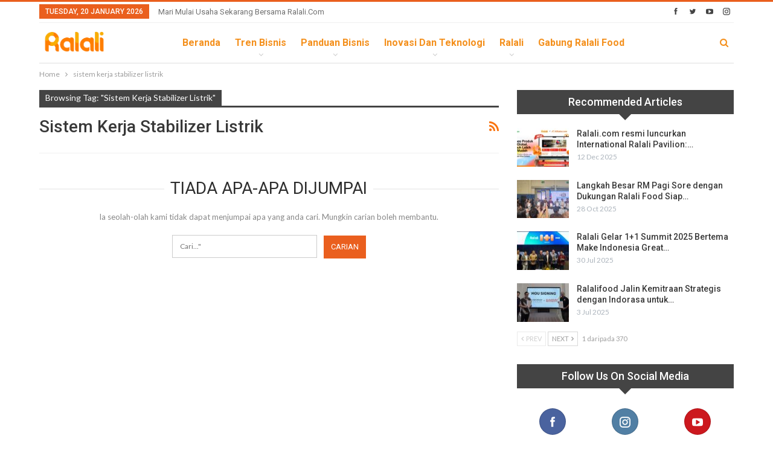

--- FILE ---
content_type: text/html; charset=UTF-8
request_url: https://news.ralali.com/tag/sistem-kerja-stabilizer-listrik/
body_size: 13728
content:
	<!DOCTYPE html>
		<!--[if IE 8]>
	<html class="ie ie8" lang="en-US"> <![endif]-->
	<!--[if IE 9]>
	<html class="ie ie9" lang="en-US"> <![endif]-->
	<!--[if gt IE 9]><!-->
<html lang="en-US"> <!--<![endif]-->
	<head>
		<!-- Google Tag Manager -->
<script>(function(w,d,s,l,i){w[l]=w[l]||[];w[l].push({'gtm.start':
new Date().getTime(),event:'gtm.js'});var f=d.getElementsByTagName(s)[0],
j=d.createElement(s),dl=l!='dataLayer'?'&l='+l:'';j.async=true;j.src=
'https://www.googletagmanager.com/gtm.js?id='+i+dl;f.parentNode.insertBefore(j,f);
})(window,document,'script','dataLayer','GTM-5V96BQQ');</script>
<!-- End Google Tag Manager -->		<meta charset="UTF-8">
		<meta http-equiv="X-UA-Compatible" content="IE=edge">
		<meta name="viewport" content="width=device-width, initial-scale=1.0">
		<link rel="pingback" href="https://news.ralali.com/xmlrpc.php"/>

		<meta name='robots' content='index, follow, max-image-preview:large, max-snippet:-1, max-video-preview:-1' />

<!-- Google Tag Manager for WordPress by gtm4wp.com -->
<script data-cfasync="false" data-pagespeed-no-defer>
	var gtm4wp_datalayer_name = "dataLayer";
	var dataLayer = dataLayer || [];
</script>
<!-- End Google Tag Manager for WordPress by gtm4wp.com -->
	<!-- This site is optimized with the Yoast SEO plugin v24.4 - https://yoast.com/wordpress/plugins/seo/ -->
	<title>sistem kerja stabilizer listrik - January 2026 News.Ralali.Com</title>
	<meta name="description" content="Ini adalah halaman Tag sistem kerja stabilizer listrik , Berbagai artikel yang membahas tentang dapat Anda temukan disini. Cek sekarang juga!" />
	<link rel="canonical" href="https://news.ralali.com/tag/sistem-kerja-stabilizer-listrik/" />
	<meta property="og:locale" content="en_US" />
	<meta property="og:type" content="article" />
	<meta property="og:title" content="sistem kerja stabilizer listrik - January 2026 News.Ralali.Com" />
	<meta property="og:description" content="Ini adalah halaman Tag sistem kerja stabilizer listrik , Berbagai artikel yang membahas tentang dapat Anda temukan disini. Cek sekarang juga!" />
	<meta property="og:url" content="https://news.ralali.com/tag/sistem-kerja-stabilizer-listrik/" />
	<meta property="og:site_name" content="Ralali.com" />
	<meta name="twitter:card" content="summary_large_image" />
	<meta name="twitter:site" content="@RalaliCom" />
	<script type="application/ld+json" class="yoast-schema-graph">{"@context":"https://schema.org","@graph":[{"@type":"CollectionPage","@id":"https://news.ralali.com/tag/sistem-kerja-stabilizer-listrik/","url":"https://news.ralali.com/tag/sistem-kerja-stabilizer-listrik/","name":"sistem kerja stabilizer listrik - January 2026 News.Ralali.Com","isPartOf":{"@id":"https://news.ralali.com/#website"},"description":"Ini adalah halaman Tag sistem kerja stabilizer listrik , Berbagai artikel yang membahas tentang dapat Anda temukan disini. Cek sekarang juga!","breadcrumb":{"@id":"https://news.ralali.com/tag/sistem-kerja-stabilizer-listrik/#breadcrumb"},"inLanguage":"en-US"},{"@type":"BreadcrumbList","@id":"https://news.ralali.com/tag/sistem-kerja-stabilizer-listrik/#breadcrumb","itemListElement":[{"@type":"ListItem","position":1,"name":"Home","item":"https://news.ralali.com/"},{"@type":"ListItem","position":2,"name":"sistem kerja stabilizer listrik"}]},{"@type":"WebSite","@id":"https://news.ralali.com/#website","url":"https://news.ralali.com/","name":"Ralali.com","description":"Memulai Bisnis Bersama Ralali.com","publisher":{"@id":"https://news.ralali.com/#organization"},"potentialAction":[{"@type":"SearchAction","target":{"@type":"EntryPoint","urlTemplate":"https://news.ralali.com/?s={search_term_string}"},"query-input":{"@type":"PropertyValueSpecification","valueRequired":true,"valueName":"search_term_string"}}],"inLanguage":"en-US"},{"@type":"Organization","@id":"https://news.ralali.com/#organization","name":"Ralali","alternateName":"Ralali.com","url":"https://news.ralali.com/","logo":{"@type":"ImageObject","inLanguage":"en-US","@id":"https://news.ralali.com/#/schema/logo/image/","url":"https://news.ralali.com/wp-content/uploads/2023/08/cropped-logo-icon-Large.jpeg","contentUrl":"https://news.ralali.com/wp-content/uploads/2023/08/cropped-logo-icon-Large.jpeg","width":512,"height":512,"caption":"Ralali"},"image":{"@id":"https://news.ralali.com/#/schema/logo/image/"},"sameAs":["https://www.facebook.com/ralalicom","https://x.com/RalaliCom","https://www.instagram.com/ralalicom","https://www.linkedin.com/company/ralali-com","https://www.youtube.com/channel/UCA7tGuG-avOIEzcL97ybZqQ"]}]}</script>
	<!-- / Yoast SEO plugin. -->


<link rel='stylesheet' id='wp-block-library-css' href='https://news.ralali.com/wp-includes/css/dist/block-library/style.min.css' type='text/css' media='all' />
<style id='classic-theme-styles-inline-css' type='text/css'>
/*! This file is auto-generated */
.wp-block-button__link{color:#fff;background-color:#32373c;border-radius:9999px;box-shadow:none;text-decoration:none;padding:calc(.667em + 2px) calc(1.333em + 2px);font-size:1.125em}.wp-block-file__button{background:#32373c;color:#fff;text-decoration:none}
</style>
<style id='global-styles-inline-css' type='text/css'>
body{--wp--preset--color--black: #000000;--wp--preset--color--cyan-bluish-gray: #abb8c3;--wp--preset--color--white: #ffffff;--wp--preset--color--pale-pink: #f78da7;--wp--preset--color--vivid-red: #cf2e2e;--wp--preset--color--luminous-vivid-orange: #ff6900;--wp--preset--color--luminous-vivid-amber: #fcb900;--wp--preset--color--light-green-cyan: #7bdcb5;--wp--preset--color--vivid-green-cyan: #00d084;--wp--preset--color--pale-cyan-blue: #8ed1fc;--wp--preset--color--vivid-cyan-blue: #0693e3;--wp--preset--color--vivid-purple: #9b51e0;--wp--preset--gradient--vivid-cyan-blue-to-vivid-purple: linear-gradient(135deg,rgba(6,147,227,1) 0%,rgb(155,81,224) 100%);--wp--preset--gradient--light-green-cyan-to-vivid-green-cyan: linear-gradient(135deg,rgb(122,220,180) 0%,rgb(0,208,130) 100%);--wp--preset--gradient--luminous-vivid-amber-to-luminous-vivid-orange: linear-gradient(135deg,rgba(252,185,0,1) 0%,rgba(255,105,0,1) 100%);--wp--preset--gradient--luminous-vivid-orange-to-vivid-red: linear-gradient(135deg,rgba(255,105,0,1) 0%,rgb(207,46,46) 100%);--wp--preset--gradient--very-light-gray-to-cyan-bluish-gray: linear-gradient(135deg,rgb(238,238,238) 0%,rgb(169,184,195) 100%);--wp--preset--gradient--cool-to-warm-spectrum: linear-gradient(135deg,rgb(74,234,220) 0%,rgb(151,120,209) 20%,rgb(207,42,186) 40%,rgb(238,44,130) 60%,rgb(251,105,98) 80%,rgb(254,248,76) 100%);--wp--preset--gradient--blush-light-purple: linear-gradient(135deg,rgb(255,206,236) 0%,rgb(152,150,240) 100%);--wp--preset--gradient--blush-bordeaux: linear-gradient(135deg,rgb(254,205,165) 0%,rgb(254,45,45) 50%,rgb(107,0,62) 100%);--wp--preset--gradient--luminous-dusk: linear-gradient(135deg,rgb(255,203,112) 0%,rgb(199,81,192) 50%,rgb(65,88,208) 100%);--wp--preset--gradient--pale-ocean: linear-gradient(135deg,rgb(255,245,203) 0%,rgb(182,227,212) 50%,rgb(51,167,181) 100%);--wp--preset--gradient--electric-grass: linear-gradient(135deg,rgb(202,248,128) 0%,rgb(113,206,126) 100%);--wp--preset--gradient--midnight: linear-gradient(135deg,rgb(2,3,129) 0%,rgb(40,116,252) 100%);--wp--preset--font-size--small: 13px;--wp--preset--font-size--medium: 20px;--wp--preset--font-size--large: 36px;--wp--preset--font-size--x-large: 42px;--wp--preset--spacing--20: 0.44rem;--wp--preset--spacing--30: 0.67rem;--wp--preset--spacing--40: 1rem;--wp--preset--spacing--50: 1.5rem;--wp--preset--spacing--60: 2.25rem;--wp--preset--spacing--70: 3.38rem;--wp--preset--spacing--80: 5.06rem;--wp--preset--shadow--natural: 6px 6px 9px rgba(0, 0, 0, 0.2);--wp--preset--shadow--deep: 12px 12px 50px rgba(0, 0, 0, 0.4);--wp--preset--shadow--sharp: 6px 6px 0px rgba(0, 0, 0, 0.2);--wp--preset--shadow--outlined: 6px 6px 0px -3px rgba(255, 255, 255, 1), 6px 6px rgba(0, 0, 0, 1);--wp--preset--shadow--crisp: 6px 6px 0px rgba(0, 0, 0, 1);}:where(.is-layout-flex){gap: 0.5em;}:where(.is-layout-grid){gap: 0.5em;}body .is-layout-flex{display: flex;}body .is-layout-flex{flex-wrap: wrap;align-items: center;}body .is-layout-flex > *{margin: 0;}body .is-layout-grid{display: grid;}body .is-layout-grid > *{margin: 0;}:where(.wp-block-columns.is-layout-flex){gap: 2em;}:where(.wp-block-columns.is-layout-grid){gap: 2em;}:where(.wp-block-post-template.is-layout-flex){gap: 1.25em;}:where(.wp-block-post-template.is-layout-grid){gap: 1.25em;}.has-black-color{color: var(--wp--preset--color--black) !important;}.has-cyan-bluish-gray-color{color: var(--wp--preset--color--cyan-bluish-gray) !important;}.has-white-color{color: var(--wp--preset--color--white) !important;}.has-pale-pink-color{color: var(--wp--preset--color--pale-pink) !important;}.has-vivid-red-color{color: var(--wp--preset--color--vivid-red) !important;}.has-luminous-vivid-orange-color{color: var(--wp--preset--color--luminous-vivid-orange) !important;}.has-luminous-vivid-amber-color{color: var(--wp--preset--color--luminous-vivid-amber) !important;}.has-light-green-cyan-color{color: var(--wp--preset--color--light-green-cyan) !important;}.has-vivid-green-cyan-color{color: var(--wp--preset--color--vivid-green-cyan) !important;}.has-pale-cyan-blue-color{color: var(--wp--preset--color--pale-cyan-blue) !important;}.has-vivid-cyan-blue-color{color: var(--wp--preset--color--vivid-cyan-blue) !important;}.has-vivid-purple-color{color: var(--wp--preset--color--vivid-purple) !important;}.has-black-background-color{background-color: var(--wp--preset--color--black) !important;}.has-cyan-bluish-gray-background-color{background-color: var(--wp--preset--color--cyan-bluish-gray) !important;}.has-white-background-color{background-color: var(--wp--preset--color--white) !important;}.has-pale-pink-background-color{background-color: var(--wp--preset--color--pale-pink) !important;}.has-vivid-red-background-color{background-color: var(--wp--preset--color--vivid-red) !important;}.has-luminous-vivid-orange-background-color{background-color: var(--wp--preset--color--luminous-vivid-orange) !important;}.has-luminous-vivid-amber-background-color{background-color: var(--wp--preset--color--luminous-vivid-amber) !important;}.has-light-green-cyan-background-color{background-color: var(--wp--preset--color--light-green-cyan) !important;}.has-vivid-green-cyan-background-color{background-color: var(--wp--preset--color--vivid-green-cyan) !important;}.has-pale-cyan-blue-background-color{background-color: var(--wp--preset--color--pale-cyan-blue) !important;}.has-vivid-cyan-blue-background-color{background-color: var(--wp--preset--color--vivid-cyan-blue) !important;}.has-vivid-purple-background-color{background-color: var(--wp--preset--color--vivid-purple) !important;}.has-black-border-color{border-color: var(--wp--preset--color--black) !important;}.has-cyan-bluish-gray-border-color{border-color: var(--wp--preset--color--cyan-bluish-gray) !important;}.has-white-border-color{border-color: var(--wp--preset--color--white) !important;}.has-pale-pink-border-color{border-color: var(--wp--preset--color--pale-pink) !important;}.has-vivid-red-border-color{border-color: var(--wp--preset--color--vivid-red) !important;}.has-luminous-vivid-orange-border-color{border-color: var(--wp--preset--color--luminous-vivid-orange) !important;}.has-luminous-vivid-amber-border-color{border-color: var(--wp--preset--color--luminous-vivid-amber) !important;}.has-light-green-cyan-border-color{border-color: var(--wp--preset--color--light-green-cyan) !important;}.has-vivid-green-cyan-border-color{border-color: var(--wp--preset--color--vivid-green-cyan) !important;}.has-pale-cyan-blue-border-color{border-color: var(--wp--preset--color--pale-cyan-blue) !important;}.has-vivid-cyan-blue-border-color{border-color: var(--wp--preset--color--vivid-cyan-blue) !important;}.has-vivid-purple-border-color{border-color: var(--wp--preset--color--vivid-purple) !important;}.has-vivid-cyan-blue-to-vivid-purple-gradient-background{background: var(--wp--preset--gradient--vivid-cyan-blue-to-vivid-purple) !important;}.has-light-green-cyan-to-vivid-green-cyan-gradient-background{background: var(--wp--preset--gradient--light-green-cyan-to-vivid-green-cyan) !important;}.has-luminous-vivid-amber-to-luminous-vivid-orange-gradient-background{background: var(--wp--preset--gradient--luminous-vivid-amber-to-luminous-vivid-orange) !important;}.has-luminous-vivid-orange-to-vivid-red-gradient-background{background: var(--wp--preset--gradient--luminous-vivid-orange-to-vivid-red) !important;}.has-very-light-gray-to-cyan-bluish-gray-gradient-background{background: var(--wp--preset--gradient--very-light-gray-to-cyan-bluish-gray) !important;}.has-cool-to-warm-spectrum-gradient-background{background: var(--wp--preset--gradient--cool-to-warm-spectrum) !important;}.has-blush-light-purple-gradient-background{background: var(--wp--preset--gradient--blush-light-purple) !important;}.has-blush-bordeaux-gradient-background{background: var(--wp--preset--gradient--blush-bordeaux) !important;}.has-luminous-dusk-gradient-background{background: var(--wp--preset--gradient--luminous-dusk) !important;}.has-pale-ocean-gradient-background{background: var(--wp--preset--gradient--pale-ocean) !important;}.has-electric-grass-gradient-background{background: var(--wp--preset--gradient--electric-grass) !important;}.has-midnight-gradient-background{background: var(--wp--preset--gradient--midnight) !important;}.has-small-font-size{font-size: var(--wp--preset--font-size--small) !important;}.has-medium-font-size{font-size: var(--wp--preset--font-size--medium) !important;}.has-large-font-size{font-size: var(--wp--preset--font-size--large) !important;}.has-x-large-font-size{font-size: var(--wp--preset--font-size--x-large) !important;}
.wp-block-navigation a:where(:not(.wp-element-button)){color: inherit;}
:where(.wp-block-post-template.is-layout-flex){gap: 1.25em;}:where(.wp-block-post-template.is-layout-grid){gap: 1.25em;}
:where(.wp-block-columns.is-layout-flex){gap: 2em;}:where(.wp-block-columns.is-layout-grid){gap: 2em;}
.wp-block-pullquote{font-size: 1.5em;line-height: 1.6;}
</style>
<link rel='stylesheet' id='contact-form-7-css' href='https://news.ralali.com/wp-content/plugins/contact-form-7/includes/css/styles.css' type='text/css' media='all' />
<style id='akismet-widget-style-inline-css' type='text/css'>

			.a-stats {
				--akismet-color-mid-green: #357b49;
				--akismet-color-white: #fff;
				--akismet-color-light-grey: #f6f7f7;

				max-width: 350px;
				width: auto;
			}

			.a-stats * {
				all: unset;
				box-sizing: border-box;
			}

			.a-stats strong {
				font-weight: 600;
			}

			.a-stats a.a-stats__link,
			.a-stats a.a-stats__link:visited,
			.a-stats a.a-stats__link:active {
				background: var(--akismet-color-mid-green);
				border: none;
				box-shadow: none;
				border-radius: 8px;
				color: var(--akismet-color-white);
				cursor: pointer;
				display: block;
				font-family: -apple-system, BlinkMacSystemFont, 'Segoe UI', 'Roboto', 'Oxygen-Sans', 'Ubuntu', 'Cantarell', 'Helvetica Neue', sans-serif;
				font-weight: 500;
				padding: 12px;
				text-align: center;
				text-decoration: none;
				transition: all 0.2s ease;
			}

			/* Extra specificity to deal with TwentyTwentyOne focus style */
			.widget .a-stats a.a-stats__link:focus {
				background: var(--akismet-color-mid-green);
				color: var(--akismet-color-white);
				text-decoration: none;
			}

			.a-stats a.a-stats__link:hover {
				filter: brightness(110%);
				box-shadow: 0 4px 12px rgba(0, 0, 0, 0.06), 0 0 2px rgba(0, 0, 0, 0.16);
			}

			.a-stats .count {
				color: var(--akismet-color-white);
				display: block;
				font-size: 1.5em;
				line-height: 1.4;
				padding: 0 13px;
				white-space: nowrap;
			}
		
</style>
<link rel='stylesheet' id='better-framework-main-fonts-css' href='https://fonts.googleapis.com/css?family=Lato:400,700%7CRoboto:400,500,700,400italic&#038;display=swap' type='text/css' media='all' />
<script type="text/javascript" src="https://news.ralali.com/wp-includes/js/jquery/jquery.min.js" id="jquery-core-js"></script>
<script type="text/javascript" src="https://news.ralali.com/wp-includes/js/jquery/jquery-migrate.min.js" id="jquery-migrate-js"></script>
<script type="text/javascript" src="https://news.ralali.com/wp-content/plugins/revslider/public/assets/js/rbtools.min.js" async id="tp-tools-js"></script>
<script type="text/javascript" src="https://news.ralali.com/wp-content/plugins/revslider/public/assets/js/rs6.min.js" async id="revmin-js"></script>
<script type="text/javascript" src="https://news.ralali.com/wp-content/plugins/wp-hide-post/public/js/wp-hide-post-public.js" id="wp-hide-post-js"></script>
<!--[if lt IE 9]>
<script type="text/javascript" src="https://news.ralali.com/wp-content/plugins/better-adsmanager/includes/libs/better-framework/assets/js/html5shiv.min.js" id="bf-html5shiv-js"></script>
<![endif]-->
<!--[if lt IE 9]>
<script type="text/javascript" src="https://news.ralali.com/wp-content/plugins/better-adsmanager/includes/libs/better-framework/assets/js/respond.min.js" id="bf-respond-js"></script>
<![endif]-->
<link rel="https://api.w.org/" href="https://news.ralali.com/wp-json/" /><link rel="alternate" type="application/json" href="https://news.ralali.com/wp-json/wp/v2/tags/657" /><link rel="EditURI" type="application/rsd+xml" title="RSD" href="https://news.ralali.com/xmlrpc.php?rsd" />

<!-- Google Tag Manager for WordPress by gtm4wp.com -->
<!-- GTM Container placement set to footer -->
<script data-cfasync="false" data-pagespeed-no-defer>
	var dataLayer_content = {"pagePostType":false,"pagePostType2":"tag-"};
	dataLayer.push( dataLayer_content );
</script>
<script data-cfasync="false" data-pagespeed-no-defer>
(function(w,d,s,l,i){w[l]=w[l]||[];w[l].push({'gtm.start':
new Date().getTime(),event:'gtm.js'});var f=d.getElementsByTagName(s)[0],
j=d.createElement(s),dl=l!='dataLayer'?'&l='+l:'';j.async=true;j.src=
'//www.googletagmanager.com/gtm.js?id='+i+dl;f.parentNode.insertBefore(j,f);
})(window,document,'script','dataLayer','GTM-KWZ73S');
</script>
<script data-cfasync="false" data-pagespeed-no-defer>
(function(w,d,s,l,i){w[l]=w[l]||[];w[l].push({'gtm.start':
new Date().getTime(),event:'gtm.js'});var f=d.getElementsByTagName(s)[0],
j=d.createElement(s),dl=l!='dataLayer'?'&l='+l:'';j.async=true;j.src=
'//www.googletagmanager.com/gtm.js?id='+i+dl;f.parentNode.insertBefore(j,f);
})(window,document,'script','dataLayer','GTM-NR5L88D');
</script>
<!-- End Google Tag Manager for WordPress by gtm4wp.com --><script async custom-element="amp-ad" src="https://cdn.ampproject.org/v0/amp-ad-0.1.js"></script>
<script async custom-element="amp-sticky-ad" src="https://cdn.ampproject.org/v0/amp-sticky-ad-1.0.js"></script>
<script async custom-element="amp-fx-flying-carpet" src="https://cdn.ampproject.org/v0/amp-fx-flying-carpet-0.1.js"></script><meta name="msvalidate.01" content="C4BF706090384BCBC43F28FF8B505430" />
<script src="https://mailtrgt.com/mailtarget.min.js"></script>
 
<!-- Start GPT Tag -->
<script async src='https://securepubads.g.doubleclick.net/tag/js/gpt.js'></script>
<script>
  window.googletag = window.googletag || {cmd: []};
  googletag.cmd.push(function() {
    googletag.defineSlot('/160553881/Ralali/Billboard', [[970,250],[970,90],[728,90]], 'div-gpt-ad-billboard')
             .addService(googletag.pubads());
    googletag.defineSlot('/160553881/Ralali/Multibanner1', [[728,90],[336,280],[300,250]], 'div-gpt-ad-multibanner1')
             .addService(googletag.pubads());
    googletag.defineSlot('/160553881/Ralali/Multibanner2', [[728,90],[336,280],[300,250]], 'div-gpt-ad-multibanner2')
             .addService(googletag.pubads());
    googletag.defineSlot('/160553881/Ralali/Rectangle1', [[300,600],[300,250]], 'div-gpt-ad-rectangle1')
             .addService(googletag.pubads());
    googletag.defineSlot('/160553881/Ralali/Sticky', [[728,90]], 'div-gpt-ad-sticky')
             .addService(googletag.pubads());

    googletag.pubads().enableSingleRequest();
    googletag.pubads().collapseEmptyDivs();
    googletag.pubads().setCentering(true);
    googletag.enableServices();
  });
</script>
<!-- End GPT Tag -->

<!-- Google Tag Manager -->
<script>(function(w,d,s,l,i){w[l]=w[l]||[];w[l].push({'gtm.start':
new Date().getTime(),event:'gtm.js'});var f=d.getElementsByTagName(s)[0],
j=d.createElement(s),dl=l!='dataLayer'?'&l='+l:'';j.async=true;j.src=
'https://www.googletagmanager.com/gtm.js?id='+i+dl;f.parentNode.insertBefore(j,f);
})(window,document,'script','dataLayer','GTM-5V96BQQ');</script>
<!-- End Google Tag Manager -->

<!-- Tambahan Javascript untuk close sticky -->
<script type="text/javascript">
	function closeAds(){
		document.getElementById("footer_sticky").style.display = "none";
	}
</script>
<!-- End -->

<!-- Tambahan Style untuk sticky -->
<style type="text/css">
	.footer_sticky{
		margin:0 auto;
		position:fixed;
		bottom:0px;
		width:100%;
		background: none;
		text-align:center;
		height: auto;
		z-index: 9999;
	}
	.footer_sticky_inside{
		margin: 0 auto;
		position: relative;
		width: 728px;
		background: none;
		height: 90px;
		z-index: 9999;
	}
	.close_button{
		color: white;
		cursor:pointer; 
		position: absolute; 
		background: #2943EB; 
		font-size: 10pt;
		padding: 3px 6px 3px 6px;
		bottom: 90px;
		right: 0;
		z-index: 9999;
	}
</style>
<!-- END -->
			<link rel="shortcut icon" href="https://news.ralali.com/wp-content/uploads/2018/09/pavicon.png">			<link rel="apple-touch-icon" href="https://news.ralali.com/wp-content/uploads/2018/09/pavicon57-57.png"><meta name="generator" content="Powered by WPBakery Page Builder - drag and drop page builder for WordPress."/>
<script type="application/ld+json">{
    "@context": "http://schema.org/",
    "@type": "Organization",
    "@id": "#organization",
    "logo": {
        "@type": "ImageObject",
        "url": "https://news.ralali.com/wp-content/uploads/2024/05/ralali.png"
    },
    "url": "https://news.ralali.com/",
    "name": "Ralali.com",
    "description": "Memulai Bisnis Bersama Ralali.com"
}</script>
<script type="application/ld+json">{
    "@context": "http://schema.org/",
    "@type": "WebSite",
    "name": "Ralali.com",
    "alternateName": "Memulai Bisnis Bersama Ralali.com",
    "url": "https://news.ralali.com/"
}</script>
<link rel='stylesheet' id='bs-icons' href='https://news.ralali.com/wp-content/plugins/better-adsmanager/includes/libs/better-framework/assets/css/bs-icons.css' type='text/css' media='all' />
<link rel='stylesheet' id='better-social-counter' href='https://news.ralali.com/wp-content/plugins/better-social-counter/css/style.min.css' type='text/css' media='all' />
<link rel='stylesheet' id='bf-slick' href='https://news.ralali.com/wp-content/plugins/better-adsmanager/includes/libs/better-framework/assets/css/slick.min.css' type='text/css' media='all' />
<link rel='stylesheet' id='fontawesome' href='https://news.ralali.com/wp-content/plugins/better-adsmanager/includes/libs/better-framework/assets/css/font-awesome.min.css' type='text/css' media='all' />
<link rel='stylesheet' id='br-numbers' href='https://fonts.googleapis.com/css?family=Oswald&text=0123456789./\%' type='text/css' media='all' />
<link rel='stylesheet' id='better-reviews' href='https://news.ralali.com/wp-content/plugins/better-reviews/css/better-reviews.min.css' type='text/css' media='all' />
<link rel='stylesheet' id='smart-lists-pack-pro' href='https://news.ralali.com/wp-content/plugins/smart-lists-pack-pro/css/smart-lists-pack.min.css' type='text/css' media='all' />
<link rel='stylesheet' id='pretty-photo' href='https://news.ralali.com/wp-content/plugins/better-adsmanager/includes/libs/better-framework/assets/css/pretty-photo.min.css' type='text/css' media='all' />
<link rel='stylesheet' id='theme-libs' href='https://news.ralali.com/wp-content/themes/publisher/css/theme-libs.min.css' type='text/css' media='all' />
<link rel='stylesheet' id='publisher' href='https://news.ralali.com/wp-content/themes/publisher/style-7.6.2.min.css' type='text/css' media='all' />
<link rel='stylesheet' id='7.6.2-1767625681' href='https://news.ralali.com/wp-content/bs-booster-cache/611c07dba005e229efe43dab90c0609f.css' type='text/css' media='all' />
<meta name="generator" content="Powered by Slider Revolution 6.5.5 - responsive, Mobile-Friendly Slider Plugin for WordPress with comfortable drag and drop interface." />
<link rel="icon" href="https://news.ralali.com/wp-content/uploads/2020/06/cropped-ralali_icon-32x32.png" sizes="32x32" />
<link rel="icon" href="https://news.ralali.com/wp-content/uploads/2020/06/cropped-ralali_icon-192x192.png" sizes="192x192" />
<link rel="apple-touch-icon" href="https://news.ralali.com/wp-content/uploads/2020/06/cropped-ralali_icon-180x180.png" />
<meta name="msapplication-TileImage" content="https://news.ralali.com/wp-content/uploads/2020/06/cropped-ralali_icon-270x270.png" />
<script type="text/javascript">function setREVStartSize(e){
			//window.requestAnimationFrame(function() {				 
				window.RSIW = window.RSIW===undefined ? window.innerWidth : window.RSIW;	
				window.RSIH = window.RSIH===undefined ? window.innerHeight : window.RSIH;	
				try {								
					var pw = document.getElementById(e.c).parentNode.offsetWidth,
						newh;
					pw = pw===0 || isNaN(pw) ? window.RSIW : pw;
					e.tabw = e.tabw===undefined ? 0 : parseInt(e.tabw);
					e.thumbw = e.thumbw===undefined ? 0 : parseInt(e.thumbw);
					e.tabh = e.tabh===undefined ? 0 : parseInt(e.tabh);
					e.thumbh = e.thumbh===undefined ? 0 : parseInt(e.thumbh);
					e.tabhide = e.tabhide===undefined ? 0 : parseInt(e.tabhide);
					e.thumbhide = e.thumbhide===undefined ? 0 : parseInt(e.thumbhide);
					e.mh = e.mh===undefined || e.mh=="" || e.mh==="auto" ? 0 : parseInt(e.mh,0);		
					if(e.layout==="fullscreen" || e.l==="fullscreen") 						
						newh = Math.max(e.mh,window.RSIH);					
					else{					
						e.gw = Array.isArray(e.gw) ? e.gw : [e.gw];
						for (var i in e.rl) if (e.gw[i]===undefined || e.gw[i]===0) e.gw[i] = e.gw[i-1];					
						e.gh = e.el===undefined || e.el==="" || (Array.isArray(e.el) && e.el.length==0)? e.gh : e.el;
						e.gh = Array.isArray(e.gh) ? e.gh : [e.gh];
						for (var i in e.rl) if (e.gh[i]===undefined || e.gh[i]===0) e.gh[i] = e.gh[i-1];
											
						var nl = new Array(e.rl.length),
							ix = 0,						
							sl;					
						e.tabw = e.tabhide>=pw ? 0 : e.tabw;
						e.thumbw = e.thumbhide>=pw ? 0 : e.thumbw;
						e.tabh = e.tabhide>=pw ? 0 : e.tabh;
						e.thumbh = e.thumbhide>=pw ? 0 : e.thumbh;					
						for (var i in e.rl) nl[i] = e.rl[i]<window.RSIW ? 0 : e.rl[i];
						sl = nl[0];									
						for (var i in nl) if (sl>nl[i] && nl[i]>0) { sl = nl[i]; ix=i;}															
						var m = pw>(e.gw[ix]+e.tabw+e.thumbw) ? 1 : (pw-(e.tabw+e.thumbw)) / (e.gw[ix]);					
						newh =  (e.gh[ix] * m) + (e.tabh + e.thumbh);
					}
					var el = document.getElementById(e.c);
					if (el!==null && el) el.style.height = newh+"px";					
					el = document.getElementById(e.c+"_wrapper");
					if (el!==null && el) {
						el.style.height = newh+"px";
						el.style.display = "block";
					}
				} catch(e){
					console.log("Failure at Presize of Slider:" + e)
				}					   
			//});
		  };</script>
<style id="sccss"></style><noscript><style> .wpb_animate_when_almost_visible { opacity: 1; }</style></noscript>	</head>

<body class="archive tag tag-sistem-kerja-stabilizer-listrik tag-657 bs-theme bs-publisher bs-publisher-clean-magazine active-light-box active-top-line ltr close-rh page-layout-2-col-right full-width main-menu-sticky-smart active-ajax-search  wpb-js-composer js-comp-ver-6.7.0 vc_responsive bs-ll-a" dir="ltr">
<!-- Google Tag Manager (noscript) -->
<noscript><iframe src="https://www.googletagmanager.com/ns.html?id=GTM-5V96BQQ"
height="0" width="0" style="display:none;visibility:hidden"></iframe></noscript>
<!-- End Google Tag Manager (noscript) -->		<div class="main-wrap content-main-wrap">
			<header id="header" class="site-header header-style-8 boxed" itemscope="itemscope" itemtype="https://schema.org/WPHeader">
		<section class="topbar topbar-style-1 hidden-xs hidden-xs">
	<div class="content-wrap">
		<div class="container">
			<div class="topbar-inner clearfix">

									<div class="section-links">
								<div  class="  better-studio-shortcode bsc-clearfix better-social-counter style-button not-colored in-4-col">
						<ul class="social-list bsc-clearfix"><li class="social-item facebook"><a href = "https://www.facebook.com/ralalicom" target = "_blank" > <i class="item-icon bsfi-facebook" ></i><span class="item-title" > Likes </span> </a> </li> <li class="social-item twitter"><a href = "https://twitter.com/RalaliCom" target = "_blank" > <i class="item-icon bsfi-twitter" ></i><span class="item-title" > Followers </span> </a> </li> <li class="social-item youtube"><a href = "https://youtube.com/channel/UCA7tGuG-avOIEzcL97ybZqQ" target = "_blank" > <i class="item-icon bsfi-youtube" ></i><span class="item-title" > Subscribers </span> </a> </li> <li class="social-item instagram"><a href = "https://instagram.com/ralalicom" target = "_blank" > <i class="item-icon bsfi-instagram" ></i><span class="item-title" > Followers </span> </a> </li> 			</ul>
		</div>
							</div>
				
				<div class="section-menu">
						<div id="menu-top" class="menu top-menu-wrapper" role="navigation" itemscope="itemscope" itemtype="https://schema.org/SiteNavigationElement">
		<nav class="top-menu-container">

			<ul id="top-navigation" class="top-menu menu clearfix bsm-pure">
									<li id="topbar-date" class="menu-item menu-item-date">
					<span
						class="topbar-date">Tuesday, 20 January 2026</span>
					</li>
					<li id="menu-item-8" class="menu-item menu-item-type-custom menu-item-object-custom better-anim-fade menu-item-8"><a target="_blank" rel="noopener" href="https://news.ralali.com/category/peluang-usaha/">Mari Mulai Usaha Sekarang Bersama Ralali.com</a></li>
			</ul>

		</nav>
	</div>
				</div>
			</div>
		</div>
	</div>
</section>
		<div class="content-wrap">
			<div class="container">
				<div class="header-inner clearfix">
					<div id="site-branding" class="site-branding">
	<p  id="site-title" class="logo h1 img-logo">
	<a href="https://news.ralali.com/" itemprop="url" rel="home">
					<img id="site-logo" src="https://news.ralali.com/wp-content/uploads/2024/05/ralali.png"
			     alt="Ralali News"  data-bsrjs="https://news.ralali.com/wp-content/uploads/2024/05/ralali.png"  />

			<span class="site-title">Ralali News - Memulai Bisnis Bersama Ralali.com</span>
				</a>
</p>
</div><!-- .site-branding -->
<nav id="menu-main" class="menu main-menu-container  show-search-item menu-actions-btn-width-1" role="navigation" itemscope="itemscope" itemtype="https://schema.org/SiteNavigationElement">
			<div class="menu-action-buttons width-1">
							<div class="search-container close">
					<span class="search-handler"><i class="fa fa-search"></i></span>

					<div class="search-box clearfix">
						<form role="search" method="get" class="search-form clearfix" action="https://news.ralali.com">
	<input type="search" class="search-field"
	       placeholder="Cari...&quot;"
	       value="" name="s"
	       title="Carian untuk"
	       autocomplete="off">
	<input type="submit" class="search-submit" value="Carian">
</form><!-- .search-form -->
					</div>
				</div>
						</div>
			<ul id="main-navigation" class="main-menu menu bsm-pure clearfix">
		<li id="menu-item-4" class="menu-item menu-item-type-custom menu-item-object-custom menu-item-home better-anim-fade menu-item-4"><a href="https://news.ralali.com/">Beranda</a></li>
<li id="menu-item-23304" class="menu-item menu-item-type-taxonomy menu-item-object-category menu-item-has-children menu-term-4010 better-anim-fade menu-item-23304"><a href="https://news.ralali.com/category/tren-bisnis/">Tren Bisnis</a>
<ul class="sub-menu">
	<li id="menu-item-23305" class="menu-item menu-item-type-taxonomy menu-item-object-category menu-term-4011 better-anim-fade menu-item-23305"><a href="https://news.ralali.com/category/tren-bisnis/tren-bisnis-kuliner/">Tren Bisnis Kuliner</a></li>
	<li id="menu-item-15784" class="menu-item menu-item-type-taxonomy menu-item-object-category menu-term-3640 better-anim-fade menu-item-15784"><a href="https://news.ralali.com/category/market-trend/">Market Trend</a></li>
</ul>
</li>
<li id="menu-item-23310" class="menu-item menu-item-type-taxonomy menu-item-object-category menu-item-has-children menu-term-4012 better-anim-fade menu-item-23310"><a href="https://news.ralali.com/category/panduan-bisnis/">Panduan Bisnis</a>
<ul class="sub-menu">
	<li id="menu-item-23312" class="menu-item menu-item-type-taxonomy menu-item-object-category menu-term-4014 better-anim-fade menu-item-23312"><a href="https://news.ralali.com/category/panduan-bisnis/kembangkan-bisnis-kuliner/">Kembangkan Bisnis Kuliner</a></li>
	<li id="menu-item-23311" class="menu-item menu-item-type-taxonomy menu-item-object-category menu-term-4013 better-anim-fade menu-item-23311"><a href="https://news.ralali.com/category/panduan-bisnis/memulai-bisnis-kuliner/">Memulai Bisnis Kuliner</a></li>
	<li id="menu-item-11203" class="menu-item menu-item-type-taxonomy menu-item-object-category menu-term-1222 better-anim-fade menu-item-11203"><a href="https://news.ralali.com/category/peluang-usaha/">Peluang Usaha</a></li>
	<li id="menu-item-10526" class="menu-item menu-item-type-taxonomy menu-item-object-category menu-term-1 better-anim-fade menu-item-10526"><a href="https://news.ralali.com/category/inspirasi/tips-bisnis-inspirasi/">Tips Bisnis</a></li>
	<li id="menu-item-10528" class="menu-item menu-item-type-taxonomy menu-item-object-category menu-term-2188 better-anim-fade menu-item-10528"><a href="https://news.ralali.com/category/inspirasi/kisah-sukses-inspirasi-2/">Kisah Sukses</a></li>
</ul>
</li>
<li id="menu-item-23308" class="menu-item menu-item-type-taxonomy menu-item-object-category menu-item-has-children menu-term-4005 better-anim-fade menu-item-23308"><a href="https://news.ralali.com/category/inovasi-dan-teknologi/">Inovasi dan Teknologi</a>
<ul class="sub-menu">
	<li id="menu-item-23309" class="menu-item menu-item-type-taxonomy menu-item-object-category menu-term-4006 better-anim-fade menu-item-23309"><a href="https://news.ralali.com/category/inovasi-dan-teknologi/inovasi-dan-teknologi-fnb/">Inovasi dan Teknologi FnB</a></li>
</ul>
</li>
<li id="menu-item-23306" class="menu-item menu-item-type-taxonomy menu-item-object-category menu-item-has-children menu-term-2168 better-anim-fade menu-item-23306"><a href="https://news.ralali.com/category/ralali-com/">Ralali</a>
<ul class="sub-menu">
	<li id="menu-item-23307" class="menu-item menu-item-type-taxonomy menu-item-object-category menu-term-3961 better-anim-fade menu-item-23307"><a href="https://news.ralali.com/category/ralali-com/ralali-food/">Ralali Food</a></li>
	<li id="menu-item-15783" class="menu-item menu-item-type-taxonomy menu-item-object-category menu-term-3639 better-anim-fade menu-item-15783"><a href="https://news.ralali.com/category/ralali-com/event-komunitas-ralali/">Event &amp; Komunitas Ralali</a></li>
</ul>
</li>
<li id="menu-item-23198" class="menu-item menu-item-type-post_type menu-item-object-page better-anim-fade menu-item-23198"><a href="https://news.ralali.com/bergabung-dengan-ralali-food/">Gabung Ralali Food</a></li>
	</ul><!-- #main-navigation -->
</nav><!-- .main-menu-container -->
				</div>
			</div>
		</div>
	</header><!-- .header -->
	<div class="rh-header clearfix dark deferred-block-exclude">
		<div class="rh-container clearfix">

			<div class="menu-container close">
				<span class="menu-handler"><span class="lines"></span></span>
			</div><!-- .menu-container -->

			<div class="logo-container rh-img-logo">
				<a href="https://news.ralali.com/" itemprop="url" rel="home">
											<img src="https://news.ralali.com/wp-content/uploads/2024/05/ralali.png"
						     alt="Ralali.com"  data-bsrjs="https://news.ralali.com/wp-content/uploads/2024/05/ralali.png"  />				</a>
			</div><!-- .logo-container -->
		</div><!-- .rh-container -->
	</div><!-- .rh-header -->
<nav role="navigation" aria-label="Breadcrumbs" class="bf-breadcrumb clearfix bc-top-style"><div class="content-wrap"><div class="container bf-breadcrumb-container"><ul class="bf-breadcrumb-items" itemscope itemtype="http://schema.org/BreadcrumbList"><meta name="numberOfItems" content="2" /><meta name="itemListOrder" content="Ascending" /><li itemprop="itemListElement" itemscope itemtype="http://schema.org/ListItem" class="bf-breadcrumb-item bf-breadcrumb-begin"><a itemprop="item" href="https://news.ralali.com" rel="home"><span itemprop="name">Home</span></a><meta itemprop="position" content="1" /></li><li itemprop="itemListElement" itemscope itemtype="http://schema.org/ListItem" class="bf-breadcrumb-item bf-breadcrumb-end"><span itemprop="name">sistem kerja stabilizer listrik</span><meta itemprop="item" content="https://news.ralali.com/tag/sistem-kerja-stabilizer-listrik/"/><meta itemprop="position" content="2" /></li></ul></div></div></nav><div class="content-wrap">
		<main id="content" class="content-container">

		<div class="container layout-2-col layout-2-col-1 layout-right-sidebar layout-bc-before">
			<div class="row main-section">
										<div class="col-sm-8 content-column">
							<section class="archive-title tag-title with-action">
	<div class="pre-title"><span>Browsing Tag: "sistem kerja stabilizer listrik"</span></div>

	<div class="actions-container">
		<a class="rss-link" href="https://news.ralali.com/tag/sistem-kerja-stabilizer-listrik/feed/"><i class="fa fa-rss"></i></a>
	</div>

	<h1 class="page-heading"><span class="h-title">sistem kerja stabilizer listrik</span></h1>

	</section>
<section class="no-results clearfix">

	<h2 class="title">
		<span class="post-title">Tiada apa-apa Dijumpai</span>
	</h2>

	<div class="post-summary">

		
			<p>Ia seolah-olah kami tidak dapat menjumpai apa yang anda cari. Mungkin carian boleh membantu.</p>
			<form role="search" method="get" class="search-form clearfix" action="https://news.ralali.com">
	<input type="search" class="search-field"
	       placeholder="Cari...&quot;"
	       value="" name="s"
	       title="Carian untuk"
	       autocomplete="off">
	<input type="submit" class="search-submit" value="Carian">
</form><!-- .search-form -->

			</div><!-- .post-summary -->

</section><!-- .no-results -->
						</div><!-- .content-column -->
												<div class="col-sm-4 sidebar-column sidebar-column-primary">
							<aside id="sidebar-primary-sidebar" class="sidebar" role="complementary" aria-label="Primary Sidebar Sidebar" itemscope="itemscope" itemtype="https://schema.org/WPSideBar">
	<div id="bs-thumbnail-listing-1-4" class=" h-ni h-c h-c-d87224 w-t primary-sidebar-widget widget widget_bs-thumbnail-listing-1"><div id="" class=" bs-listing bs-listing-listing-thumbnail-1 bs-listing-single-tab pagination-animate">		<p class="section-heading sh-t3 sh-s7 main-term-796">

		
							<a href="https://news.ralali.com/category/bisnis-2/" class="main-link">
							<span class="h-text main-term-796">
								 Recommended Articles							</span>
				</a>
			
		
		</p>
				<div class="bs-pagination-wrapper main-term-796 next_prev bs-slider-first-item">
			<div class="listing listing-thumbnail listing-tb-1 clearfix columns-1">
		<div class="post-24400 type-post format-standard has-post-thumbnail   listing-item listing-item-thumbnail listing-item-tb-1 main-term-2168">
	<div class="item-inner clearfix">
					<div class="featured featured-type-featured-image">
				<a  alt="ralali x alibaba" title="Ralali.com resmi luncurkan International Ralali Pavilion: Akses Sourcing Global Kini Dalam gengaman pelaku B2B Indonesia" data-src="https://news.ralali.com/wp-content/uploads/2025/12/ralali-x-alibaba-86x64.webp" data-bs-srcset="{&quot;baseurl&quot;:&quot;https:\/\/news.ralali.com\/wp-content\/uploads\/2025\/12\/&quot;,&quot;sizes&quot;:{&quot;86&quot;:&quot;ralali-x-alibaba-86x64.webp&quot;,&quot;210&quot;:&quot;ralali-x-alibaba-210x136.webp&quot;,&quot;1920&quot;:&quot;ralali-x-alibaba.webp&quot;}}"						class="img-holder" href="https://news.ralali.com/ralali-com-alibaba-com-resmi-bersatu-hadirkan-international-ralali-pavilion-akses-sourcing-global-kini-dalam-genggaman-pelaku-b2b-indonesia/"></a>
							</div>
		<p class="title">		<a href="https://news.ralali.com/ralali-com-alibaba-com-resmi-bersatu-hadirkan-international-ralali-pavilion-akses-sourcing-global-kini-dalam-genggaman-pelaku-b2b-indonesia/" class="post-url post-title">
			Ralali.com resmi luncurkan International Ralali Pavilion:&hellip;		</a>
		</p>		<div class="post-meta">

							<span class="time"><time class="post-published updated"
				                         datetime="2025-12-12T10:45:17+07:00">12 Dec 2025</time></span>
						</div>
			</div>
	</div >
	<div class="post-24365 type-post format-standard has-post-thumbnail   listing-item listing-item-thumbnail listing-item-tb-1 main-term-201">
	<div class="item-inner clearfix">
					<div class="featured featured-type-featured-image">
				<a  title="Langkah Besar RM Pagi Sore dengan Dukungan Ralali Food Siap Ekspansi Kuliner Nusantara ke Pasar Dunia" data-src="https://news.ralali.com/wp-content/uploads/2025/10/WhatsApp-Image-2025-10-27-at-13.22.13-1-86x64.jpeg" data-bs-srcset="{&quot;baseurl&quot;:&quot;https:\/\/news.ralali.com\/wp-content\/uploads\/2025\/10\/&quot;,&quot;sizes&quot;:{&quot;86&quot;:&quot;WhatsApp-Image-2025-10-27-at-13.22.13-1-86x64.jpeg&quot;,&quot;210&quot;:&quot;WhatsApp-Image-2025-10-27-at-13.22.13-1-210x136.jpeg&quot;,&quot;1600&quot;:&quot;WhatsApp-Image-2025-10-27-at-13.22.13-1.jpeg&quot;}}"						class="img-holder" href="https://news.ralali.com/langkah-besar-rm-pagi-sore-dengan-dukungan-ralali-food-siap-ekspansi-kuliner-nusantara-ke-pasar-dunia/"></a>
							</div>
		<p class="title">		<a href="https://news.ralali.com/langkah-besar-rm-pagi-sore-dengan-dukungan-ralali-food-siap-ekspansi-kuliner-nusantara-ke-pasar-dunia/" class="post-url post-title">
			Langkah Besar RM Pagi Sore dengan Dukungan Ralali Food Siap&hellip;		</a>
		</p>		<div class="post-meta">

							<span class="time"><time class="post-published updated"
				                         datetime="2025-10-28T15:06:49+07:00">28 Oct 2025</time></span>
						</div>
			</div>
	</div >
	<div class="post-24204 type-post format-standard has-post-thumbnail   listing-item listing-item-thumbnail listing-item-tb-1 main-term-201">
	<div class="item-inner clearfix">
					<div class="featured featured-type-featured-image">
				<a  alt="ralali 1+1-summit-2025" title="Ralali Gelar 1+1 Summit 2025 Bertema Make Indonesia Great Again." data-src="https://news.ralali.com/wp-content/uploads/2025/07/ralali-11-summit-2025-86x64.jpg" data-bs-srcset="{&quot;baseurl&quot;:&quot;https:\/\/news.ralali.com\/wp-content\/uploads\/2025\/07\/&quot;,&quot;sizes&quot;:{&quot;86&quot;:&quot;ralali-11-summit-2025-86x64.jpg&quot;,&quot;210&quot;:&quot;ralali-11-summit-2025-210x136.jpg&quot;,&quot;2560&quot;:&quot;ralali-11-summit-2025-scaled.jpg&quot;}}"						class="img-holder" href="https://news.ralali.com/ralali-gelar-1-1-summit-2025-make-indonesia-great-again/"></a>
							</div>
		<p class="title">		<a href="https://news.ralali.com/ralali-gelar-1-1-summit-2025-make-indonesia-great-again/" class="post-url post-title">
			Ralali Gelar 1+1 Summit 2025 Bertema Make Indonesia Great&hellip;		</a>
		</p>		<div class="post-meta">

							<span class="time"><time class="post-published updated"
				                         datetime="2025-07-30T13:39:46+07:00">30 Jul 2025</time></span>
						</div>
			</div>
	</div >
	<div class="post-24193 type-post format-standard has-post-thumbnail   listing-item listing-item-thumbnail listing-item-tb-1 main-term-201">
	<div class="item-inner clearfix">
					<div class="featured featured-type-featured-image">
				<a  alt="kerjasama strategis" title="Ralalifood Jalin Kemitraan Strategis dengan Indorasa untuk Perluas Distribusi Produk dan Layanan Makanan Praktis" data-src="https://news.ralali.com/wp-content/uploads/2025/07/mou-distributor-86x64.jpeg" data-bs-srcset="{&quot;baseurl&quot;:&quot;https:\/\/news.ralali.com\/wp-content\/uploads\/2025\/07\/&quot;,&quot;sizes&quot;:{&quot;86&quot;:&quot;mou-distributor-86x64.jpeg&quot;,&quot;210&quot;:&quot;mou-distributor-210x136.jpeg&quot;,&quot;1126&quot;:&quot;mou-distributor.jpeg&quot;}}"						class="img-holder" href="https://news.ralali.com/ralalifood-jalin-kemitraan-strategis-dengan-indorasa/"></a>
							</div>
		<p class="title">		<a href="https://news.ralali.com/ralalifood-jalin-kemitraan-strategis-dengan-indorasa/" class="post-url post-title">
			Ralalifood Jalin Kemitraan Strategis dengan Indorasa untuk&hellip;		</a>
		</p>		<div class="post-meta">

							<span class="time"><time class="post-published updated"
				                         datetime="2025-07-03T11:04:08+07:00">3 Jul 2025</time></span>
						</div>
			</div>
	</div >
	</div>
	
	</div><div class="bs-pagination bs-ajax-pagination next_prev main-term-796 clearfix">
			<script>var bs_ajax_paginate_1384713541 = '{"query":{"category":"796,2094,2192,3639,2364,202,2337,2191,2403,2343,2405,1222,201,2168","tag":"","taxonomy":"","post_ids":"","post_type":"","count":"4","order_by":"date","order":"DESC","time_filter":"","offset":"","style":"listing-thumbnail-1","cats-tags-condition":"and","cats-condition":"in","tags-condition":"in","featured_image":"1","ignore_sticky_posts":"1","author_ids":"","disable_duplicate":"1","ad-active":0,"paginate":"next_prev","pagination-show-label":"1","columns":1,"listing-settings":{"thumbnail-type":"featured-image","title-limit":"60","subtitle":"0","subtitle-limit":"0","subtitle-location":"before-meta","show-ranking":"0","meta":{"show":"1","author":"0","date":"1","date-format":"standard","view":"0","share":"0","comment":"0","review":"1"}},"override-listing-settings":"0","_layout":{"state":"1|1|0","page":"2-col-right"}},"type":"bs_post_listing","view":"Publisher_Thumbnail_Listing_1_Shortcode","current_page":1,"ajax_url":"\/wp-admin\/admin-ajax.php","remove_duplicates":"0","query-main-term":"796","paginate":"next_prev","pagination-show-label":"1","override-listing-settings":"0","columns":1,"listing-settings":{"thumbnail-type":"featured-image","title-limit":"60","subtitle":"0","subtitle-limit":"0","subtitle-location":"before-meta","show-ranking":"0","meta":{"show":"1","author":"0","date":"1","date-format":"standard","view":"0","share":"0","comment":"0","review":"1"}},"ad-active":false,"_layout":{"state":"1|1|0","page":"2-col-right"},"_bs_pagin_token":"abb32b9","data":{"vars":{"post-ranking-offset":4}}}';</script>				<a class="btn-bs-pagination prev disabled" rel="prev" data-id="1384713541"
				   title="sebelum">
					<i class="fa fa-angle-left"
					   aria-hidden="true"></i> Prev				</a>
				<a  rel="next" class="btn-bs-pagination next"
				   data-id="1384713541" title="Seterusnya">
					Next <i
							class="fa fa-angle-right" aria-hidden="true"></i>
				</a>
								<span class="bs-pagination-label label-light">1 daripada 370</span>
			</div></div></div><div id="better-social-counter-2" class=" h-ni w-t primary-sidebar-widget widget widget_better-social-counter"><div class="section-heading sh-t3 sh-s7"><span class="h-text">Follow us on social media</span></div>		<div  class="  better-studio-shortcode bsc-clearfix better-social-counter style-style-6 colored in-3-col">
						<ul class="social-list bsc-clearfix"><li class="social-item facebook"><a href="https://www.facebook.com/ralalicom" class="item-link" target="_blank"><i class="item-icon bsfi-facebook" ></i> <span class="item-count" > Facebook</span> <span class="item-title" > Likes</span> </a> </li> <li class="social-item instagram"><a href="https://instagram.com/ralalicom" class="item-link" target="_blank"><i class="item-icon bsfi-instagram" ></i> <span class="item-count" > Instagram</span> <span class="item-title" > Followers</span> </a> </li> <li class="social-item youtube"><a href="https://youtube.com/channel/UCA7tGuG-avOIEzcL97ybZqQ" class="item-link" target="_blank"><i class="item-icon bsfi-youtube" ></i> <span class="item-count" > 2,900</span> <span class="item-title" > Subscribers</span> </a> </li> 			</ul>
		</div>
		</div></aside>
						</div><!-- .primary-sidebar-column -->
									</div><!-- .main-section -->
		</div>

	</main><!-- main -->
	</div><!-- .content-wrap -->
	<footer id="site-footer" class="site-footer boxed">
				<div class="copy-footer">
			<div class="content-wrap">
				<div class="container">
						<div class="row">
		<div class="col-lg-12">
			<div id="menu-footer" class="menu footer-menu-wrapper" role="navigation" itemscope="itemscope" itemtype="https://schema.org/SiteNavigationElement">
				<nav class="footer-menu-container">
					<ul id="footer-navigation" class="footer-menu menu clearfix">
						<li id="menu-item-10554" class="menu-item menu-item-type-custom menu-item-object-custom better-anim-fade menu-item-10554"><a href="https://www.ralali.com">RALALI.COM</a></li>
<li id="menu-item-10555" class="menu-item menu-item-type-custom menu-item-object-custom better-anim-fade menu-item-10555"><a href="https://www.ralali.com/food">RALALI FOOD</a></li>
<li id="menu-item-10556" class="menu-item menu-item-type-custom menu-item-object-custom better-anim-fade menu-item-10556"><a href="https://www.ralali.com/tentangkami">TENTANG KAMI</a></li>
<li id="menu-item-10557" class="menu-item menu-item-type-custom menu-item-object-custom better-anim-fade menu-item-10557"><a href="https://news.ralali.com/kategori-news-ralali/">SEMUA KATEGORI</a></li>
					</ul>
				</nav>
			</div>
		</div>
	</div>
					<div class="row footer-copy-row">
						<div class="copy-1 col-lg-6 col-md-6 col-sm-6 col-xs-12">
							© 2026 - Ralali.com. All Rights Reserved.						</div>
						<div class="copy-2 col-lg-6 col-md-6 col-sm-6 col-xs-12">
													</div>
					</div>
				</div>
			</div>
		</div>
	</footer><!-- .footer -->
		</div><!-- .main-wrap -->
			<span class="back-top"><i class="fa fa-arrow-up"></i></span>


		<script type="text/javascript">
			window.RS_MODULES = window.RS_MODULES || {};
			window.RS_MODULES.modules = window.RS_MODULES.modules || {};
			window.RS_MODULES.waiting = window.RS_MODULES.waiting || [];
			window.RS_MODULES.defered = false;
			window.RS_MODULES.moduleWaiting = window.RS_MODULES.moduleWaiting || {};
			window.RS_MODULES.type = 'compiled';
		</script>
		
<!-- GTM Container placement set to footer -->
<!-- Google Tag Manager (noscript) -->
				<noscript><iframe src="https://www.googletagmanager.com/ns.html?id=GTM-KWZ73S" height="0" width="0" style="display:none;visibility:hidden" aria-hidden="true"></iframe></noscript>
				<noscript><iframe src="https://www.googletagmanager.com/ns.html?id=GTM-NR5L88D" height="0" width="0" style="display:none;visibility:hidden" aria-hidden="true"></iframe></noscript>
<!-- End Google Tag Manager (noscript) --><script type="text/javascript">
  Mtg.embed({
    target: 'subscribe-form',
    id: '5cc6aafd55157f109fd927b8',
  })
</script><script type="text/javascript" id="publisher-theme-pagination-js-extra">
/* <![CDATA[ */
var bs_pagination_loc = {"loading":"<div class=\"bs-loading\"><div><\/div><div><\/div><div><\/div><div><\/div><div><\/div><div><\/div><div><\/div><div><\/div><div><\/div><\/div>"};
/* ]]> */
</script>
<script type="text/javascript" id="better-reviews-js-extra">
/* <![CDATA[ */
var betterReviewsLoc = {"ajax_url":"https:\/\/news.ralali.com\/wp-admin\/admin-ajax.php","cp":"\/"};
/* ]]> */
</script>
<script type="text/javascript" id="smart-lists-pack-pro-js-extra">
/* <![CDATA[ */
var bs_smart_lists_loc = {"translations":{"nav_next":"Next","nav_prev":"Prev","trans_x_of_y":"%1$s of %2$s","trans_page_x_of_y":"Page %1$s of %2$s"}};
/* ]]> */
</script>
<script type="text/javascript" id="publisher-js-extra">
/* <![CDATA[ */
var publisher_theme_global_loc = {"page":{"boxed":"full-width"},"header":{"style":"style-8","boxed":"boxed"},"ajax_url":"https:\/\/news.ralali.com\/wp-admin\/admin-ajax.php","loading":"<div class=\"bs-loading\"><div><\/div><div><\/div><div><\/div><div><\/div><div><\/div><div><\/div><div><\/div><div><\/div><div><\/div><\/div>","translations":{"tabs_all":"Semua","tabs_more":"lebih","lightbox_expand":"Expand the image","lightbox_close":"Close"},"lightbox":{"not_classes":""},"main_menu":{"more_menu":"enable"},"top_menu":{"more_menu":"enable"},"skyscraper":{"sticky_gap":30,"sticky":true,"position":"after-header"},"share":{"more":true},"refresh_googletagads":"1","notification":{"subscribe_msg":"By clicking the subscribe button you will never miss the new articles!","subscribed_msg":"You're subscribed to notifications","subscribe_btn":"Subscribe","subscribed_btn":"Unsubscribe"}};
var publisher_theme_ajax_search_loc = {"ajax_url":"https:\/\/news.ralali.com\/wp-admin\/admin-ajax.php","previewMarkup":"<div class=\"ajax-search-results-wrapper ajax-search-no-product\">\n\t<div class=\"ajax-search-results\">\n\t\t<div class=\"ajax-ajax-posts-list\">\n\t\t\t<div class=\"ajax-posts-column\">\n\t\t\t\t<div class=\"clean-title heading-typo\">\n\t\t\t\t\t<span>Artikel<\/span>\n\t\t\t\t<\/div>\n\t\t\t\t<div class=\"posts-lists\" data-section-name=\"posts\"><\/div>\n\t\t\t<\/div>\n\t\t<\/div>\n\t\t<div class=\"ajax-taxonomy-list\">\n\t\t\t<div class=\"ajax-categories-columns\">\n\t\t\t\t<div class=\"clean-title heading-typo\">\n\t\t\t\t\t<span>Kategori<\/span>\n\t\t\t\t<\/div>\n\t\t\t\t<div class=\"posts-lists\" data-section-name=\"categories\"><\/div>\n\t\t\t<\/div>\n\t\t\t<div class=\"ajax-tags-columns\">\n\t\t\t\t<div class=\"clean-title heading-typo\">\n\t\t\t\t\t<span>Tag<\/span>\n\t\t\t\t<\/div>\n\t\t\t\t<div class=\"posts-lists\" data-section-name=\"tags\"><\/div>\n\t\t\t<\/div>\n\t\t<\/div>\n\t<\/div>\n<\/div>\n","full_width":"0"};
/* ]]> */
</script>
		<div class="rh-cover noscroll gr-5 no-login-icon" >
			<span class="rh-close"></span>
			<div class="rh-panel rh-pm">
				<div class="rh-p-h">
									</div>

				<div class="rh-p-b">
										<div class="rh-c-m clearfix"></div>

											<form role="search" method="get" class="search-form" action="https://news.ralali.com">
							<input type="search" class="search-field"
							       placeholder="Cari...&quot;"
							       value="" name="s"
							       title="Carian untuk"
							       autocomplete="off">
							<input type="submit" class="search-submit" value="">
						</form>
										</div>
			</div>
					</div>
		<link rel='stylesheet' id='rs-plugin-settings-css' href='https://news.ralali.com/wp-content/plugins/revslider/public/assets/css/rs6.css' type='text/css' media='all' />
<style id='rs-plugin-settings-inline-css' type='text/css'>
#rs-demo-id {}
</style>
<script type="text/javascript" src="https://news.ralali.com/wp-content/plugins/contact-form-7/includes/swv/js/index.js" id="swv-js"></script>
<script type="text/javascript" id="contact-form-7-js-extra">
/* <![CDATA[ */
var wpcf7 = {"api":{"root":"https:\/\/news.ralali.com\/wp-json\/","namespace":"contact-form-7\/v1"},"cached":"1"};
/* ]]> */
</script>
<script type="text/javascript" src="https://news.ralali.com/wp-content/plugins/contact-form-7/includes/js/index.js" id="contact-form-7-js"></script>
<script type="text/javascript" id="wp-posts-view-script-js-extra">
/* <![CDATA[ */
var wp_post_views_ajax_object = {"ajaxurl":"https:\/\/news.ralali.com\/wp-admin\/admin-ajax.php","nonce":"0325cc2fc7"};
/* ]]> */
</script>
<script type="text/javascript" src="https://news.ralali.com/wp-content/plugins/wp-post-views//assets/js/ajax.js" id="wp-posts-view-script-js"></script>
<script type="text/javascript" id="google-invisible-recaptcha-js-before">
/* <![CDATA[ */
var renderInvisibleReCaptcha = function() {

    for (var i = 0; i < document.forms.length; ++i) {
        var form = document.forms[i];
        var holder = form.querySelector('.inv-recaptcha-holder');

        if (null === holder) continue;
		holder.innerHTML = '';

         (function(frm){
			var cf7SubmitElm = frm.querySelector('.wpcf7-submit');
            var holderId = grecaptcha.render(holder,{
                'sitekey': '6LcLsbIaAAAAAIDzikQrz0WvKvu1pp0giHSB2eD6', 'size': 'invisible', 'badge' : 'bottomright',
                'callback' : function (recaptchaToken) {
					if((null !== cf7SubmitElm) && (typeof jQuery != 'undefined')){jQuery(frm).submit();grecaptcha.reset(holderId);return;}
					 HTMLFormElement.prototype.submit.call(frm);
                },
                'expired-callback' : function(){grecaptcha.reset(holderId);}
            });

			if(null !== cf7SubmitElm && (typeof jQuery != 'undefined') ){
				jQuery(cf7SubmitElm).off('click').on('click', function(clickEvt){
					clickEvt.preventDefault();
					grecaptcha.execute(holderId);
				});
			}
			else
			{
				frm.onsubmit = function (evt){evt.preventDefault();grecaptcha.execute(holderId);};
			}


        })(form);
    }
};
/* ]]> */
</script>
<script type="text/javascript" async defer src="https://www.google.com/recaptcha/api.js?onload=renderInvisibleReCaptcha&amp;render=explicit" id="google-invisible-recaptcha-js"></script>
<script type="text/javascript" src="https://news.ralali.com/wp-content/plugins/duracelltomi-google-tag-manager/dist/js/gtm4wp-form-move-tracker.js" id="gtm4wp-form-move-tracker-js"></script>
<script type="text/javascript" async="async" src="https://news.ralali.com/wp-content/bs-booster-cache/e7cfb85e93c63d4f93a7b26aaa77d427.js" id="bs-booster-js"></script>

<script>
var imtrbxl=function(t){"use strict";return{init:function(){0==imtrbxl.ads_state()&&imtrbxl.blocked_ads_fallback()},ads_state:function(){return void 0!==window.better_ads_adblock},blocked_ads_fallback:function(){var a=[];t(".imtrbxl-container").each(function(){if("image"==t(this).data("type"))return 0;a.push({element_id:t(this).attr("id"),ad_id:t(this).data("adid")})}),a.length<1||jQuery.ajax({url:'https://news.ralali.com/wp-admin/admin-ajax.php',type:"POST",data:{action:"better_ads_manager_blocked_fallback",ads:a},success:function(a){var e=JSON.parse(a);t.each(e.ads,function(a,e){t("#"+e.element_id).html(e.code)})}})}}}(jQuery);jQuery(document).ready(function(){imtrbxl.init()});

</script>

</body>
</html>

<!-- Page supported by LiteSpeed Cache 7.1 on 2026-01-20 15:57:01 -->

--- FILE ---
content_type: text/html; charset=utf-8
request_url: https://www.google.com/recaptcha/api2/aframe
body_size: -86
content:
<!DOCTYPE HTML><html><head><meta http-equiv="content-type" content="text/html; charset=UTF-8"></head><body><script nonce="VteGVgusxwzxTzkvmBlGlw">/** Anti-fraud and anti-abuse applications only. See google.com/recaptcha */ try{var clients={'sodar':'https://pagead2.googlesyndication.com/pagead/sodar?'};window.addEventListener("message",function(a){try{if(a.source===window.parent){var b=JSON.parse(a.data);var c=clients[b['id']];if(c){var d=document.createElement('img');d.src=c+b['params']+'&rc='+(localStorage.getItem("rc::a")?sessionStorage.getItem("rc::b"):"");window.document.body.appendChild(d);sessionStorage.setItem("rc::e",parseInt(sessionStorage.getItem("rc::e")||0)+1);localStorage.setItem("rc::h",'1768899427923');}}}catch(b){}});window.parent.postMessage("_grecaptcha_ready", "*");}catch(b){}</script></body></html>

--- FILE ---
content_type: text/plain
request_url: https://www.google-analytics.com/j/collect?v=1&_v=j102&a=1536166661&t=pageview&_s=1&dl=https%3A%2F%2Fnews.ralali.com%2Ftag%2Fsistem-kerja-stabilizer-listrik%2F&ul=en-us%40posix&dt=sistem%20kerja%20stabilizer%20listrik%20-%20January%202026%20News.Ralali.Com&sr=1280x720&vp=1280x720&_u=YEDAAAABAAAAAC~&jid=439735174&gjid=848699098&cid=5887836.1768899426&tid=UA-81629011-1&_gid=1495036471.1768899426&_r=1&_slc=1&gtm=45He61e1n815V96BQQv77369945za200zd77369945&gcd=13l3l3l3l1l1&dma=0&tag_exp=103116026~103200004~104527907~104528501~104684208~104684211~105391252~115616985~115938465~115938468~115985661~116682877~116744866~117041587&z=1846631063
body_size: -828
content:
2,cG-N0PKXMBWR8